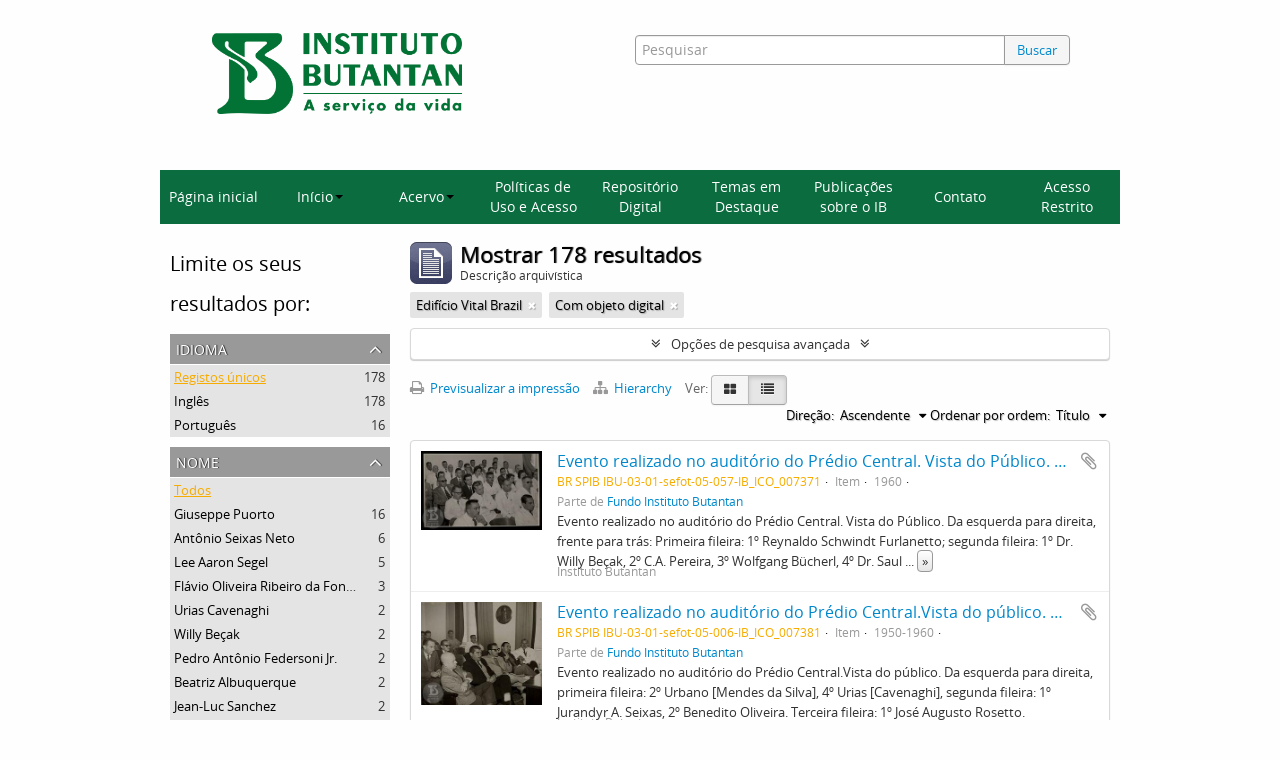

--- FILE ---
content_type: text/html; charset=utf-8
request_url: https://repositorioacervohistorico.butantan.gov.br/index.php/informationobject/browse?subjects=7016&topLod=0&sort=alphabetic&sortDir=asc&onlyMedia=1
body_size: 11745
content:
<!DOCTYPE html>
<html lang="pt" dir="ltr">
  <head>
        <meta http-equiv="Content-Type" content="text/html; charset=utf-8" />
<meta http-equiv="X-Ua-Compatible" content="IE=edge,chrome=1" />
    <meta name="title" content="Acervo histórico Instituto Butantan" />
<meta name="description" content="Access to memory - Open information management toolkit" />
<meta name="viewport" content="initial-scale=1.0, user-scalable=no" />
    <title>Acervo histórico Instituto Butantan</title>
    <link rel="shortcut icon" href="/favicon.ico"/>
    <link href="/plugins/sfDrupalPlugin/vendor/drupal/misc/ui/ui.all.css" media="screen" rel="stylesheet" type="text/css" />
<link media="all" href="/plugins/arButantanPlugin/css/main.css" rel="stylesheet" type="text/css" />
            <script src="/vendor/jquery.js" type="text/javascript"></script>
<script src="/plugins/sfDrupalPlugin/vendor/drupal/misc/drupal.js" type="text/javascript"></script>
<script src="/vendor/yui/yahoo-dom-event/yahoo-dom-event.js" type="text/javascript"></script>
<script src="/vendor/yui/element/element-min.js" type="text/javascript"></script>
<script src="/vendor/yui/button/button-min.js" type="text/javascript"></script>
<script src="/vendor/yui/container/container_core-min.js" type="text/javascript"></script>
<script src="/vendor/yui/menu/menu-min.js" type="text/javascript"></script>
<script src="/vendor/modernizr.js" type="text/javascript"></script>
<script src="/vendor/jquery-ui.js" type="text/javascript"></script>
<script src="/vendor/jquery.ui.resizable.min.js" type="text/javascript"></script>
<script src="/vendor/jquery.expander.js" type="text/javascript"></script>
<script src="/vendor/jquery.masonry.js" type="text/javascript"></script>
<script src="/vendor/jquery.imagesloaded.js" type="text/javascript"></script>
<script src="/vendor/bootstrap/js/bootstrap.js" type="text/javascript"></script>
<script src="/vendor/URI.js" type="text/javascript"></script>
<script src="/vendor/meetselva/attrchange.js" type="text/javascript"></script>
<script src="/js/qubit.js" type="text/javascript"></script>
<script src="/js/treeView.js" type="text/javascript"></script>
<script src="/js/clipboard.js" type="text/javascript"></script>
<script src="/plugins/sfDrupalPlugin/vendor/drupal/misc/jquery.once.js" type="text/javascript"></script>
<script src="/plugins/sfDrupalPlugin/vendor/drupal/misc/ui/ui.datepicker.js" type="text/javascript"></script>
<script src="/vendor/yui/connection/connection-min.js" type="text/javascript"></script>
<script src="/vendor/yui/datasource/datasource-min.js" type="text/javascript"></script>
<script src="/vendor/yui/autocomplete/autocomplete-min.js" type="text/javascript"></script>
<script src="/js/autocomplete.js" type="text/javascript"></script>
<script src="/js/dominion.js" type="text/javascript"></script>
  <script type="text/javascript">
//<![CDATA[
jQuery.extend(Qubit, {"relativeUrlRoot":""});
//]]>
</script>
                              <script>!function(e){var n="https://s.go-mpulse.net/boomerang/";if("False"=="True")e.BOOMR_config=e.BOOMR_config||{},e.BOOMR_config.PageParams=e.BOOMR_config.PageParams||{},e.BOOMR_config.PageParams.pci=!0,n="https://s2.go-mpulse.net/boomerang/";if(window.BOOMR_API_key="7CMXW-V9A4U-7C75C-KTQAW-F75CJ",function(){function e(){if(!o){var e=document.createElement("script");e.id="boomr-scr-as",e.src=window.BOOMR.url,e.async=!0,i.parentNode.appendChild(e),o=!0}}function t(e){o=!0;var n,t,a,r,d=document,O=window;if(window.BOOMR.snippetMethod=e?"if":"i",t=function(e,n){var t=d.createElement("script");t.id=n||"boomr-if-as",t.src=window.BOOMR.url,BOOMR_lstart=(new Date).getTime(),e=e||d.body,e.appendChild(t)},!window.addEventListener&&window.attachEvent&&navigator.userAgent.match(/MSIE [67]\./))return window.BOOMR.snippetMethod="s",void t(i.parentNode,"boomr-async");a=document.createElement("IFRAME"),a.src="about:blank",a.title="",a.role="presentation",a.loading="eager",r=(a.frameElement||a).style,r.width=0,r.height=0,r.border=0,r.display="none",i.parentNode.appendChild(a);try{O=a.contentWindow,d=O.document.open()}catch(_){n=document.domain,a.src="javascript:var d=document.open();d.domain='"+n+"';void(0);",O=a.contentWindow,d=O.document.open()}if(n)d._boomrl=function(){this.domain=n,t()},d.write("<bo"+"dy onload='document._boomrl();'>");else if(O._boomrl=function(){t()},O.addEventListener)O.addEventListener("load",O._boomrl,!1);else if(O.attachEvent)O.attachEvent("onload",O._boomrl);d.close()}function a(e){window.BOOMR_onload=e&&e.timeStamp||(new Date).getTime()}if(!window.BOOMR||!window.BOOMR.version&&!window.BOOMR.snippetExecuted){window.BOOMR=window.BOOMR||{},window.BOOMR.snippetStart=(new Date).getTime(),window.BOOMR.snippetExecuted=!0,window.BOOMR.snippetVersion=12,window.BOOMR.url=n+"7CMXW-V9A4U-7C75C-KTQAW-F75CJ";var i=document.currentScript||document.getElementsByTagName("script")[0],o=!1,r=document.createElement("link");if(r.relList&&"function"==typeof r.relList.supports&&r.relList.supports("preload")&&"as"in r)window.BOOMR.snippetMethod="p",r.href=window.BOOMR.url,r.rel="preload",r.as="script",r.addEventListener("load",e),r.addEventListener("error",function(){t(!0)}),setTimeout(function(){if(!o)t(!0)},3e3),BOOMR_lstart=(new Date).getTime(),i.parentNode.appendChild(r);else t(!1);if(window.addEventListener)window.addEventListener("load",a,!1);else if(window.attachEvent)window.attachEvent("onload",a)}}(),"".length>0)if(e&&"performance"in e&&e.performance&&"function"==typeof e.performance.setResourceTimingBufferSize)e.performance.setResourceTimingBufferSize();!function(){if(BOOMR=e.BOOMR||{},BOOMR.plugins=BOOMR.plugins||{},!BOOMR.plugins.AK){var n=""=="true"?1:0,t="",a="cj3bzoaccueuq2lvuvka-f-b9a56c210-clientnsv4-s.akamaihd.net",i="false"=="true"?2:1,o={"ak.v":"39","ak.cp":"1228221","ak.ai":parseInt("893879",10),"ak.ol":"0","ak.cr":9,"ak.ipv":4,"ak.proto":"h2","ak.rid":"296e680c","ak.r":51990,"ak.a2":n,"ak.m":"dscb","ak.n":"ff","ak.bpcip":"18.118.28.0","ak.cport":36342,"ak.gh":"2.17.209.149","ak.quicv":"","ak.tlsv":"tls1.3","ak.0rtt":"","ak.0rtt.ed":"","ak.csrc":"-","ak.acc":"","ak.t":"1769317716","ak.ak":"hOBiQwZUYzCg5VSAfCLimQ==QwKIfFt+rfNcUThdnF3FEYamNHJpdD4ABoViu7O5DC/8UhGvYuk6pKbMTzYESPtKbOqHf/eEraUN42EkSXSeuK+iTC62G6N2D7rs59lJEs8r+oZzEK8YLR4NP/rSya4uw1tS69H5LRwvGr+SAohsKTf2iOMcdQEKqzTBuraZLuraHOony/rbPA5N/gIEBrItdHEGWCyAkaqkP4sYVEoOwtAGTxnl2TuQDCGg+hbsNlS/cefNTdiLEOrbKxeA8vtsm0N8XNWjC/orCbHB71ygYhIbzEhvLAiXdhNgHKy/il+jFrViB0F3ouErA2fEZGJlne99eJp8WBSWjmC3DDrBUnZcnMeUjfueyi17CXfyTIVUPwh2zlDjpO0EmqLnsQSYqqW1NEwHSpH/8l7G9TShrSNUAPPjiwF4kMuNoZTywB0=","ak.pv":"9","ak.dpoabenc":"","ak.tf":i};if(""!==t)o["ak.ruds"]=t;var r={i:!1,av:function(n){var t="http.initiator";if(n&&(!n[t]||"spa_hard"===n[t]))o["ak.feo"]=void 0!==e.aFeoApplied?1:0,BOOMR.addVar(o)},rv:function(){var e=["ak.bpcip","ak.cport","ak.cr","ak.csrc","ak.gh","ak.ipv","ak.m","ak.n","ak.ol","ak.proto","ak.quicv","ak.tlsv","ak.0rtt","ak.0rtt.ed","ak.r","ak.acc","ak.t","ak.tf"];BOOMR.removeVar(e)}};BOOMR.plugins.AK={akVars:o,akDNSPreFetchDomain:a,init:function(){if(!r.i){var e=BOOMR.subscribe;e("before_beacon",r.av,null,null),e("onbeacon",r.rv,null,null),r.i=!0}return this},is_complete:function(){return!0}}}}()}(window);</script></head>
  <body class="yui-skin-sam informationobject browse">

    
    



<header id="header">
  <div class="container">
    <div class="header-lvl2">
      <div class="row">
        <div id="logo-and-name" class="span6">
            <h1><a rel="home" href="/" title=""><img class="logo" alt="Arquivo do Instituto Butantan" src="/plugins/arButantanPlugin/images/logo-butantan-horiz-rgb.png" /></a></h1>
        </div>
        <div id="header-search" class="span6">
          <div id="search-form-wrapper">

  <form name="barradebusca" onsubmit="escaparConsulta()" action="/index.php/informationobject/browse" data-autocomplete="/index.php/search/autocomplete">

    <input type="hidden" name="topLod" value="0"/>

    <div class="input-append">

              <input type="text" id="queryconsulta" name="query" value="" placeholder="Pesquisar"/>
      
      <div class="btn-group">
     <button type="submit" class="btn" onclick="pressionarBusca()" value="Buscar" style="color: #08c;">Buscar</button> 
      </div>

    </div>

    <div id="search-realm" class="search-popover">

      
        <div>
          <label>
                          <input name="repos" type="radio" value checked="checked" data-placeholder="Pesquisar">
                        Pesquisa global          </label>
        </div>

        
        
      
      <div class="search-realm-advanced">
        <a href="/index.php/informationobject/browse?showAdvanced=1&topLod=0">
          Pesquisa avançada&nbsp;&raquo;
        </a>
      </div>

    </div>

  </form>

<script>

String.prototype.replaceAll = function(search, replacement) {
    var target = this;
    return target.split(search).join(replacement);
};

function escaparConsulta() {
    $valorconsulta = document.barradebusca.query.value;
    //$valorconsulta = $valorconsulta.replace("-","\\-");
    $valorconsulta = $valorconsulta.replaceAll("(","\\(");
    $valorconsulta = $valorconsulta.replaceAll(")","\\)");
    //document.barradebusca.query.value = $valorconsulta.replaceAll("/","\\/");
    return(true);
}

function pressionarBusca(){
    var input = document.getElementById("queryconsulta");
    if (input.value==''){
        window.location.href = "/informationobject/browse?topLod=0$query="
    }else{
        var e = jQuery.Event("keypress");
        e.which = 13;
        e.keyCode = 13;
        input.trigger(e);
    }
}

</script>


</div>
        </div>
      </div>
    </div>
  </div>
<script async src="https://www.googletagmanager.com/gtag/js?id=G-88GYKF9VGP"></script>
<script>
window.dataLayer = window.dataLayer || [];
  function gtag() {
    dataLayer.push(arguments);
  }

  gtag('js', new Date());
  gtag('config', 'G-88GYKF9VGP');

  document.addEventListener('DOMContentLoaded', function () {
    setTimeout(function () {
//  entidade_detentora
      function getEntidadeDetentoraTitle() {
        var fields = document.querySelectorAll('.repository .field');
        var validHeadings = ['Entidade detentora', 'Repository'];
        for (var i = 0; i < fields.length; i++) {
          var field = fields[i];
          var heading = field.querySelector('h3');
          if (heading && validHeadings.includes(heading.textContent.trim())) {
            var link = field.querySelector('a');
            if (link && link.href) {
              return new URL(link.href).pathname.split('/').pop();
            }
          }
        }
        return null;
      }

      function mapSlugToLabel(slug) {
        switch (slug) {
          case 'museu-de-saude-publica-emilio-ribas':
            return 'MUSPER';
          case 'centro-de-memoria-do-instituto-butantan-2':
            return 'Centro de Memória';
          default:
            return slug;
        }
      }

      var href = getEntidadeDetentoraTitle();
      if (href) {
        var label = mapSlugToLabel(href);
        gtag('event', 'entidade_page_view', {
         entidade_detentora: label
        });
      }
// politicas_saude_page_view
      var subjectFields = document.querySelectorAll('.subjectAccessPoints .field h3');
      for (var i = 0; i < subjectFields.length; i++) {
        var validHeadings = ['Pontos de acesso - Assuntos', 'Subject access points'];
if (validHeadings.some(h => subjectFields[i].textContent.trim().includes(h))) {
          var links = subjectFields[i].parentElement.querySelectorAll('a');
          for (var j = 0; j < links.length; j++) {
            if (links[j].textContent.trim() === 'Políticas de Saúde no Estado de São Paulo') {
              gtag('event', 'politicas_saude_page_view', {
                politicas_label: 'Políticas de Saúde no Estado de São Paulo'
              });
              break;
            }
          }
        }
      }
    }, 1500);
  });

</script>
</header>

  <nav class="top-navbar">
      <ul>
        <li onclick="location.href='/'">Página inicial</li>
        <li class="dropdown">
            <a href="#" class="dropdown-toggle" data-toggle="dropdown" role="button" aria-haspopup="true" aria-expanded="false">Início<span class="caret"></span></a>
            <ul class="dropdown-menu">
                <li><a href="/sobre">Sobre a base</a></li>
                <li><a href="/como-pesquisar">Como pesquisar</a></li>
            </ul>
        </li>
        <li class="dropdown">
            <a href="#" class="dropdown-toggle" data-toggle="dropdown" role="button" aria-haspopup="true" aria-expanded="false">Acervo<span class="caret"></span></a>
            <ul class="dropdown-menu">
                <li><a href="/acervos-ib">Acervos do Instituto Butantan</a></li>
                <li><a href="/acervo-arq">Acervo Arquivístico</a></li>
                <li><a href="/instrumentos">Instrumentos de Pesquisa</a></li>
            </ul>
        </li>
        <li onclick="location.href='/politicas-uso-acesso'">Políticas de Uso e Acesso</li>
        <li onclick="location.href='/informationobject/browse?topLod=0$query='">Repositório Digital</li>
        <li onclick="location.href='/destaque'">Temas em Destaque</li>
        <li onclick="location.href='/publicacoes'">Publicações sobre o IB</li>
        <li onclick="location.href='/contato'">Contato</li>
        <li onclick="location.href='/user/login'">Acesso Restrito</li>
      </ul>
  </nav>


    
    <div id="wrapper" class="container" role="main">

      
        
      <div class="row">

        <div class="span3">

          <div id="sidebar">

            
    <section id="facets">

      <div class="visible-phone facets-header">
        <a class="x-btn btn-wide">
          <i class="fa fa-filter"></i>
          Filtros        </a>
      </div>

      <div class="content">

        
        <h2>Limite os seus resultados por:</h2>

        
<section class="facet ">
  <div class="facet-header">
    <h3><a href="#" aria-expanded="">Idioma</a></h3>
  </div>

  <div class="facet-body" id="#facet-languages">
    <ul>

      
      
              
        <li class="active">
          <a title="Registos únicos" href="/index.php/informationobject/browse?subjects=7016&amp;topLod=0&amp;sort=alphabetic&amp;sortDir=asc&amp;onlyMedia=1">Registos únicos<span>, 178 resultados</span></a>          <span class="facet-count" aria-hidden="true">178</span>
        </li>
              
        <li >
          <a title="Inglês" href="/index.php/informationobject/browse?languages=en&amp;subjects=7016&amp;topLod=0&amp;sort=alphabetic&amp;sortDir=asc&amp;onlyMedia=1">Inglês<span>, 178 resultados</span></a>          <span class="facet-count" aria-hidden="true">178</span>
        </li>
              
        <li >
          <a title="Português" href="/index.php/informationobject/browse?languages=pt&amp;subjects=7016&amp;topLod=0&amp;sort=alphabetic&amp;sortDir=asc&amp;onlyMedia=1">Português<span>, 16 resultados</span></a>          <span class="facet-count" aria-hidden="true">16</span>
        </li>
      
    </ul>
  </div>
</section>

        
                          
        
        
<section class="facet ">
  <div class="facet-header">
    <h3><a href="#" aria-expanded="">Nome</a></h3>
  </div>

  <div class="facet-body" id="#facet-names">
    <ul>

      
              <li class="active">
          <a title="Todos" href="/index.php/informationobject/browse?subjects=7016&amp;topLod=0&amp;sort=alphabetic&amp;sortDir=asc&amp;onlyMedia=1">Todos</a>        </li>
      
              
        <li >
          <a title="Giuseppe Puorto" href="/index.php/informationobject/browse?names=10473&amp;subjects=7016&amp;topLod=0&amp;sort=alphabetic&amp;sortDir=asc&amp;onlyMedia=1">Giuseppe Puorto<span>, 16 resultados</span></a>          <span class="facet-count" aria-hidden="true">16</span>
        </li>
              
        <li >
          <a title="Antônio Seixas Neto" href="/index.php/informationobject/browse?names=5381&amp;subjects=7016&amp;topLod=0&amp;sort=alphabetic&amp;sortDir=asc&amp;onlyMedia=1">Antônio Seixas Neto<span>, 6 resultados</span></a>          <span class="facet-count" aria-hidden="true">6</span>
        </li>
              
        <li >
          <a title="Lee Aaron Segel" href="/index.php/informationobject/browse?names=7333&amp;subjects=7016&amp;topLod=0&amp;sort=alphabetic&amp;sortDir=asc&amp;onlyMedia=1">Lee Aaron Segel<span>, 5 resultados</span></a>          <span class="facet-count" aria-hidden="true">5</span>
        </li>
              
        <li >
          <a title="Flávio Oliveira Ribeiro da Fonseca" href="/index.php/informationobject/browse?names=1586&amp;subjects=7016&amp;topLod=0&amp;sort=alphabetic&amp;sortDir=asc&amp;onlyMedia=1">Flávio Oliveira Ribeiro da Fonseca<span>, 3 resultados</span></a>          <span class="facet-count" aria-hidden="true">3</span>
        </li>
              
        <li >
          <a title="Urias Cavenaghi" href="/index.php/informationobject/browse?names=2790&amp;subjects=7016&amp;topLod=0&amp;sort=alphabetic&amp;sortDir=asc&amp;onlyMedia=1">Urias Cavenaghi<span>, 2 resultados</span></a>          <span class="facet-count" aria-hidden="true">2</span>
        </li>
              
        <li >
          <a title="Willy Beçak" href="/index.php/informationobject/browse?names=2900&amp;subjects=7016&amp;topLod=0&amp;sort=alphabetic&amp;sortDir=asc&amp;onlyMedia=1">Willy Beçak<span>, 2 resultados</span></a>          <span class="facet-count" aria-hidden="true">2</span>
        </li>
              
        <li >
          <a title="Pedro Antônio Federsoni Jr." href="/index.php/informationobject/browse?names=8172&amp;subjects=7016&amp;topLod=0&amp;sort=alphabetic&amp;sortDir=asc&amp;onlyMedia=1">Pedro Antônio Federsoni Jr.<span>, 2 resultados</span></a>          <span class="facet-count" aria-hidden="true">2</span>
        </li>
              
        <li >
          <a title="Beatriz Albuquerque" href="/index.php/informationobject/browse?names=40167&amp;subjects=7016&amp;topLod=0&amp;sort=alphabetic&amp;sortDir=asc&amp;onlyMedia=1">Beatriz Albuquerque<span>, 2 resultados</span></a>          <span class="facet-count" aria-hidden="true">2</span>
        </li>
              
        <li >
          <a title="Jean-Luc Sanchez" href="/index.php/informationobject/browse?names=43540&amp;subjects=7016&amp;topLod=0&amp;sort=alphabetic&amp;sortDir=asc&amp;onlyMedia=1">Jean-Luc Sanchez<span>, 2 resultados</span></a>          <span class="facet-count" aria-hidden="true">2</span>
        </li>
              
        <li >
          <a title="José Bernardino Arantes" href="/index.php/informationobject/browse?names=1144&amp;subjects=7016&amp;topLod=0&amp;sort=alphabetic&amp;sortDir=asc&amp;onlyMedia=1">José Bernardino Arantes<span>, 1 resultados</span></a>          <span class="facet-count" aria-hidden="true">1</span>
        </li>
      
    </ul>
  </div>
</section>

        
        
<section class="facet open">
  <div class="facet-header">
    <h3><a href="#" aria-expanded="1">Assunto</a></h3>
  </div>

  <div class="facet-body" id="#facet-subjects">
    <ul>

      
              <li >
          <a title="Todos" href="/index.php/informationobject/browse?topLod=0&amp;sort=alphabetic&amp;sortDir=asc&amp;onlyMedia=1">Todos</a>        </li>
      
              
        <li class="active">
          <a title="Edifício Vital Brazil" href="/index.php/informationobject/browse?subjects=7016&amp;topLod=0&amp;sort=alphabetic&amp;sortDir=asc&amp;onlyMedia=1">Edifício Vital Brazil<span>, 178 resultados</span></a>          <span class="facet-count" aria-hidden="true">178</span>
        </li>
              
        <li >
          <a title="Prédio Central" href="/index.php/informationobject/browse?subjects=7015&amp;topLod=0&amp;sort=alphabetic&amp;sortDir=asc&amp;onlyMedia=1">Prédio Central<span>, 167 resultados</span></a>          <span class="facet-count" aria-hidden="true">167</span>
        </li>
              
        <li >
          <a title="Seção de Fotografia" href="/index.php/informationobject/browse?subjects=1568&amp;topLod=0&amp;sort=alphabetic&amp;sortDir=asc&amp;onlyMedia=1">Seção de Fotografia<span>, 8 resultados</span></a>          <span class="facet-count" aria-hidden="true">8</span>
        </li>
              
        <li >
          <a title="Prédio Novo" href="/index.php/informationobject/browse?subjects=1910&amp;topLod=0&amp;sort=alphabetic&amp;sortDir=asc&amp;onlyMedia=1">Prédio Novo<span>, 5 resultados</span></a>          <span class="facet-count" aria-hidden="true">5</span>
        </li>
              
        <li >
          <a title="Biblioteca" href="/index.php/informationobject/browse?subjects=923&amp;topLod=0&amp;sort=alphabetic&amp;sortDir=asc&amp;onlyMedia=1">Biblioteca<span>, 4 resultados</span></a>          <span class="facet-count" aria-hidden="true">4</span>
        </li>
              
        <li >
          <a title="Museu Biológico" href="/index.php/informationobject/browse?subjects=5285&amp;topLod=0&amp;sort=alphabetic&amp;sortDir=asc&amp;onlyMedia=1">Museu Biológico<span>, 3 resultados</span></a>          <span class="facet-count" aria-hidden="true">3</span>
        </li>
              
        <li >
          <a title="Laboratório de Farmacologia" href="/index.php/informationobject/browse?subjects=2725&amp;topLod=0&amp;sort=alphabetic&amp;sortDir=asc&amp;onlyMedia=1">Laboratório de Farmacologia<span>, 2 resultados</span></a>          <span class="facet-count" aria-hidden="true">2</span>
        </li>
              
        <li >
          <a title="Laboratório Central" href="/index.php/informationobject/browse?subjects=7044&amp;topLod=0&amp;sort=alphabetic&amp;sortDir=asc&amp;onlyMedia=1">Laboratório Central<span>, 2 resultados</span></a>          <span class="facet-count" aria-hidden="true">2</span>
        </li>
              
        <li >
          <a title="Cocheira" href="/index.php/informationobject/browse?subjects=45689&amp;topLod=0&amp;sort=alphabetic&amp;sortDir=asc&amp;onlyMedia=1">Cocheira<span>, 2 resultados</span></a>          <span class="facet-count" aria-hidden="true">2</span>
        </li>
              
        <li >
          <a title="" href="/index.php/informationobject/browse?subjects=967&amp;topLod=0&amp;sort=alphabetic&amp;sortDir=asc&amp;onlyMedia=1"><span>, 1 resultados</span></a>          <span class="facet-count" aria-hidden="true">1</span>
        </li>
      
    </ul>
  </div>
</section>

        
        
        
      </div>

    </section>

  
          </div>

        </div>

        <div class="span9">

          <div id="main-column">

              
  <div class="multiline-header">
    <img alt="" src="/images/icons-large/icon-archival.png" />    <h1 aria-describedby="results-label">
              Mostrar 178 resultados          </h1>
    <span class="sub" id="results-label">Descrição arquivística</span>
  </div>

            
  <section class="header-options">

    
                  <span class="search-filter">
      Edifício Vital Brazil    <a href="/index.php/informationobject/browse?topLod=0&sort=alphabetic&sortDir=asc&onlyMedia=1" class="remove-filter"><i class="fa fa-times"></i></a>
</span>
        <span class="search-filter">
      Com objeto digital    <a href="/index.php/informationobject/browse?subjects=7016&topLod=0&sort=alphabetic&sortDir=asc" class="remove-filter"><i class="fa fa-times"></i></a>
</span>
        
  </section>


            
  <section class="advanced-search-section">

  <a href="#" class="advanced-search-toggle " aria-expanded="false">Opções de pesquisa avançada</a>

  <div class="advanced-search animateNicely" style="display: none;">

    <form name="advanced-search-form" method="get" action="/index.php/informationobject/browse">
              <input type="hidden" name="subjects" value="7016"/>
              <input type="hidden" name="sort" value="alphabetic"/>
      
      <p>Procurar resultados com:</p>

      <div class="criteria">

        
          
        
        
        <div class="criterion">

          <select class="boolean" name="so0">
            <option value="and">e</option>
            <option value="or">ou</option>
            <option value="not">não</option>
          </select>

          <input class="query" type="text" placeholder="Pesquisar" name="sq0"/>

          <span>em</span>

          <select class="field" name="sf0">
            <option value="">Qualquer campo</option>
            <option value="title">Título</option>
                          <option value="archivalHistory">História do arquivo</option>
                        <option value="scopeAndContent">Âmbito e conteúdo</option>
            <option value="extentAndMedium">Dimensão e suporte</option>
            <option value="subject">Pontos de acesso - Assuntos</option>
            <option value="name">Pontos de acesso - Nomes</option>
            <option value="place">Pontos de acesso - Locais</option>
            <option value="genre">Pontos de acesso de género</option>
            <option value="identifier">Identificador</option>
            <option value="referenceCode">Código de referência</option>
            <option value="digitalObjectTranscript">Texto do objeto digital</option>
            <option value="findingAidTranscript">Texto do instrumento de pesquisa</option>
            <option value="creator">Produtor</option>
            <option value="allExceptFindingAidTranscript">Qualquer campo, exceto encontrar texto de ajuda</option>
          </select>

          <a href="#" class="delete-criterion"><i class="fa fa-times"></i></a>

        </div>

        <div class="add-new-criteria">
          <div class="btn-group">
            <a class="btn dropdown-toggle" data-toggle="dropdown" href="#">
              Adicionar novo critério<span class="caret"></span>
            </a>
            <ul class="dropdown-menu">
              <li><a href="#" id="add-criterion-and">E</a></li>
              <li><a href="#" id="add-criterion-or">Ou</a></li>
              <li><a href="#" id="add-criterion-not">Não</a></li>
            </ul>
          </div>
        </div>

      </div>

      <p>Limitar resultados:</p>

      <div class="criteria">

                  <div class="filter-row">
            <div class="filter">
              <div class="form-item form-item-repos">
  <label for="repos">Entidade detentora</label>
  <select name="repos" id="repos">
<option value="" selected="selected"></option>
<option value="4500">Centro de Memória do Instituto Butantan</option>
<option value="62129">Museu de Saúde Pública Emílio Ribas</option>
<option value="102578">Museu de Saúde Pública Emílio Ribas</option>
</select>
  
</div>
            </div>
          </div>
        
        <div class="filter-row">
          <div class="filter">
            <label for="collection">Descrição de nível superior</label>            <select name="collection" class="form-autocomplete" id="collection">

</select>            <input class="list" type="hidden" value="/index.php/informationobject/autocomplete?parent=1&filterDrafts=1"/>
          </div>
        </div>

      </div>

      <p>Filtrar os resultados por:</p>

      <div class="criteria">

        <div class="filter-row triple">

          <div class="filter-left">
            <div class="form-item form-item-levels">
  <label for="levels">Nível de descrição</label>
  <select name="levels" id="levels">
<option value="" selected="selected"></option>
<option value="231">Arquivo</option>
<option value="66306">Coleção</option>
<option value="236">Documento</option>
<option value="472">Dossiê</option>
<option value="455">Fundo</option>
<option value="4506">grupo</option>
<option value="65573">Grupo</option>
<option value="237">Item</option>
<option value="4510">item documental</option>
<option value="294">Parte</option>
<option value="559">parte de item</option>
<option value="429">Record group</option>
<option value="460">Seção</option>
<option value="468">Série</option>
<option value="232">Subarquivo</option>
<option value="464">Subseção</option>
<option value="550">Subsérie</option>
</select>
  
</div>
          </div>

          <div class="filter-center">
            <div class="form-item form-item-onlyMedia">
  <label for="onlyMedia">Objeto digital disponível</label>
  <select name="onlyMedia" id="onlyMedia">
<option value=""></option>
<option value="1" selected="selected">Sim</option>
<option value="0">Não</option>
</select>
  
</div>
          </div>

          <div class="filter-right">
            <div class="form-item form-item-findingAidStatus">
  <label for="findingAidStatus">Instrumento de descrição documental</label>
  <select name="findingAidStatus" id="findingAidStatus">
<option value="" selected="selected"></option>
<option value="yes">Sim</option>
<option value="no">Não</option>
<option value="generated">Gerado</option>
<option value="uploaded">Transferido</option>
</select>
  
</div>
          </div>

        </div>

                
                  <div class="filter-row">

                          <div class="filter-left">
                <div class="form-item form-item-copyrightStatus">
  <label for="copyrightStatus">Estado dos direitos de autor</label>
  <select name="copyrightStatus" id="copyrightStatus">
<option value="" selected="selected"></option>
<option value="347">Desconhecido</option>
<option value="346">Domínio público</option>
<option value="345">Protegido por copyright</option>
</select>
  
</div>
              </div>
            
                          <div class="filter-right">
                <div class="form-item form-item-materialType">
  <label for="materialType">Designação geral do material</label>
  <select name="materialType" id="materialType">
<option value="" selected="selected"></option>
<option value="271">Desenho arquitetónico</option>
<option value="279">Desenho técnico</option>
<option value="277">Documento filatélico</option>
<option value="278">Documento sonoro</option>
<option value="280">Documento textual</option>
<option value="274">Imagens em movimento</option>
<option value="272">Material cartográfico</option>
<option value="273">Material gráfico</option>
<option value="275">Múltiplos suportes</option>
<option value="276">Objeto</option>
</select>
  
</div>
              </div>
            
          </div>
        
        <div class="filter-row">

          <div class="lod-filter">
            <label>
              <input type="radio" name="topLod" value="1" >
              Descrições de nível superior            </label>
            <label>
              <input type="radio" name="topLod" value="0" checked>
              Todas as descrições            </label>
          </div>

        </div>

      </div>

      <p>Filtrar por intervalo de datas:</p>

      <div class="criteria">

        <div class="filter-row">

          <div class="start-date">
            <div class="form-item form-item-startDate">
  <label for="startDate">Início</label>
  <input placeholder="YYYY-MM-DD" type="text" name="startDate" id="startDate" />
  
</div>
          </div>

          <div class="end-date">
            <div class="form-item form-item-endDate">
  <label for="endDate">Fim</label>
  <input placeholder="YYYY-MM-DD" type="text" name="endDate" id="endDate" />
  
</div>
          </div>

          <div class="date-type">
            <label>
              <input type="radio" name="rangeType" value="inclusive" checked>
              Sobreposição            </label>
            <label>
              <input type="radio" name="rangeType" value="exact" >
              Exato            </label>
          </div>

          <a href="#" class="date-range-help-icon" aria-expanded="false"><i class="fa fa-question-circle"></i></a>

        </div>

        <div class="alert alert-info date-range-help animateNicely">
          Use estas opções para especificar como o intervalo de datas retorna resultados. "Exato" significa que as datas de início e fim das descrições devolvidas devem cair inteiramente dentro do intervalo de datas introduzido. "Sobreposição" significa que qualquer descrição, cuja data de início ou fim tocar ou sobrepor o intervalo de datas-alvo, será devolvida.        </div>

      </div>

      <section class="actions">
        <input type="submit" class="c-btn c-btn-submit" value="Pesquisar"/>
        <input type="button" class="reset c-btn c-btn-delete" value="Redefinir"/>
      </section>

    </form>

  </div>

</section>

  
    <section class="browse-options">
      <a  href="/index.php/informationobject/browse?subjects=7016&topLod=0&sort=alphabetic&sortDir=asc&onlyMedia=1&media=print">
  <i class="fa fa-print"></i>
  Previsualizar a impressão</a>

              <a href="/index.php/browse/hierarchy">
          <i class="fa fa-sitemap"></i>
          Hierarchy
        </a>
      
      
      <span>
        <span class="view-header-label">Ver:</span>

<div class="btn-group">
  <a class="btn fa fa-th-large " href="/index.php/informationobject/browse?view=card&amp;subjects=7016&amp;topLod=0&amp;sort=alphabetic&amp;sortDir=asc&amp;onlyMedia=1" title=" "> </a>
  <a class="btn fa fa-list active" href="/index.php/informationobject/browse?view=table&amp;subjects=7016&amp;topLod=0&amp;sort=alphabetic&amp;sortDir=asc&amp;onlyMedia=1" title=" "> </a></div>
      </span>

      <div class="pickers">
        <div id="sort-header">
  <div class="sort-options">

    <label>Ordenar por ordem:</label>

    <div class="dropdown">

      <div class="dropdown-selected">
                                  <span>Título</span>
                  
      </div>

      <ul class="dropdown-options">

        <span class="pointer"></span>

                  <li>
                        <a href="/index.php/informationobject/browse?sort=lastUpdated&subjects=7016&topLod=0&sortDir=asc&onlyMedia=1" data-order="lastUpdated">
              <span>Data modificada</span>
            </a>
          </li>
                  <li>
                        <a href="/index.php/informationobject/browse?sort=relevance&subjects=7016&topLod=0&sortDir=asc&onlyMedia=1" data-order="relevance">
              <span>Relevância</span>
            </a>
          </li>
                  <li>
                        <a href="/index.php/informationobject/browse?sort=identifier&subjects=7016&topLod=0&sortDir=asc&onlyMedia=1" data-order="identifier">
              <span>Identificador</span>
            </a>
          </li>
                  <li>
                        <a href="/index.php/informationobject/browse?sort=referenceCode&subjects=7016&topLod=0&sortDir=asc&onlyMedia=1" data-order="referenceCode">
              <span>Código de referência</span>
            </a>
          </li>
                  <li>
                        <a href="/index.php/informationobject/browse?sort=startDate&subjects=7016&topLod=0&sortDir=asc&onlyMedia=1" data-order="startDate">
              <span>Data de início</span>
            </a>
          </li>
                  <li>
                        <a href="/index.php/informationobject/browse?sort=endDate&subjects=7016&topLod=0&sortDir=asc&onlyMedia=1" data-order="endDate">
              <span>Data fim</span>
            </a>
          </li>
              </ul>
    </div>
  </div>
</div>

<div id="sort-header">
  <div class="sort-options">

    <label>Direção:</label>

    <div class="dropdown">

      <div class="dropdown-selected">
                                  <span>Ascendente</span>
                  
      </div>

      <ul class="dropdown-options">

        <span class="pointer"></span>

                  <li>
                        <a href="/index.php/informationobject/browse?sortDir=desc&subjects=7016&topLod=0&sort=alphabetic&onlyMedia=1" data-order="desc">
              <span>Descending</span>
            </a>
          </li>
              </ul>
    </div>
  </div>
</div>
      </div>
    </section>

    <div id="content" class="browse-content">
      
                    
  <article class="search-result has-preview">

      <div class="search-result-preview">
      <a href="/index.php/[base64]">
        <div class="preview-container">
                      <img alt="Evento realizado no auditório do Prédio Central. Vista do Público. Da esquerda para direita, fren..." src="/uploads/r/centro-de-memoria-do-instituto-butantan-2/7/a/f/7afa890c7f27a6e6b340b5f7356ac40f32b586893a9eb433f225fedf03df08cf/IB_ICO_007371_142.jpg" />                  </div>
      </a>
    </div>
  
  <div class="search-result-description">

    <p class="title"><a href="/index.php/[base64]" title="Evento realizado no auditório do Prédio Central. Vista do Público. Da esquerda para direita, frente para trás: Primeira fileira: 1º Reynaldo Schwindt Furlanetto; segunda fileira: 1º Dr. Willy Beçak, 2º C.A. Pereira, 3º Wolfgang Bücherl, 4º Dr. Saul Schenberg; Terceira fileira: 4º [Francisca Augusta Pereira Lima], 5º [Mina Fichman], 6º [Alba Lavras]; quarta fileira: 1º [Urias Cavenaghi], 2º [A.C.M. Nina], 4º Iara Queiroga; quinta fileira: 2º Dr. Flávio Ribeiro da Fosneca; 5º Lizvaldo Fitti, 6º H. Rzeppa; sexta fileira: 1º Paulo Araujo, 2º [Brumer], 4º [José Augusto Rosetto], 5º Feres Saliba.">Evento realizado no auditório do Prédio Central. Vista do Público. Da esquerda para direita, frente para trás: Primeira fileira: 1º Reynaldo Schwindt Furlanetto; segunda fileira: 1º Dr. Willy Beçak, 2º C.A. Pereira, 3º Wolfgang Bücherl, 4º Dr. Saul Schenberg; Terceira fileira: 4º [Francisca Augusta Pereira Lima], 5º [Mina Fichman], 6º [Alba Lavras]; quarta fileira: 1º [Urias Cavenaghi], 2º [A.C.M. Nina], 4º Iara Queiroga; quinta fileira: 2º Dr. Flávio Ribeiro da Fosneca; 5º Lizvaldo Fitti, 6º H. Rzeppa; sexta fileira: 1º Paulo Araujo, 2º [Brumer], 4º [José Augusto Rosetto], 5º Feres Saliba.</a></p>

    <button class="clipboard"
  data-clipboard-url="/index.php/user/clipboardToggleSlug"
  data-clipboard-slug="[base64]"
  data-toggle="tooltip"  data-title="Adicionar à área de transferência"
  data-alt-title="Eliminar da área de transferência">
  Adicionar à área de transferência</button>

    <ul class="result-details">

                <li class="reference-code">BR SPIB IBU-03-01-sefot-05-057-IB_ICO_007371</li>
      
              <li class="level-description">Item</li>
      
                                <li class="dates">1960</li>
              
                    <p>Parte de <a href="/index.php/fundo-instituto-butantan" title="Fundo Instituto Butantan">Fundo Instituto Butantan</a></p>
          </ul>

          <div class="scope-and-content"><p>Evento realizado no auditório do Prédio Central. Vista do Público. Da esquerda para direita, frente para trás: Primeira fileira: 1º Reynaldo Schwindt Furlanetto; segunda fileira: 1º Dr. Willy Beçak, 2º C.A. Pereira, 3º Wolfgang Bücherl, 4º Dr. Saul Schenberg; Terceira fileira: 4º [Francisca Augusta Pereira Lima], 5º [Mina Fichman], 6º [Alba Lavras]; quarta fileira: 1º [Urias Cavenaghi], 2º [A.C.M. Nina], 4º Iara Queiroga; quinta fileira: 2º Dr. Flávio Ribeiro da Fosneca; 5º Lizvaldo Fitti, 6º H. Rzeppa; sexta fileira: 1º Paulo Araujo, 2º [Brumer], 4º [José Augusto Rosetto], 5º Feres Saliba.</p></div>
    
          <p class="creation-details">Instituto Butantan</p>
    
  </div>

</article>
      
  <article class="search-result has-preview">

      <div class="search-result-preview">
      <a href="/index.php/[base64]">
        <div class="preview-container">
                      <img alt="Evento realizado no auditório do Prédio Central.Vista do público. Da esquerda para direita, prime..." src="/uploads/r/centro-de-memoria-do-instituto-butantan-2/8/a/e/8ae3e3335752c472e126a5ce7c5c0271486d979d5a365507f3349419c16fe07f/IB_ICO_007381_142.jpg" />                  </div>
      </a>
    </div>
  
  <div class="search-result-description">

    <p class="title"><a href="/index.php/[base64]" title="Evento realizado no auditório do Prédio Central.Vista do público. Da esquerda para direita, primeira fileira: 2º Urbano [Mendes da Silva], 4º Urias [Cavenaghi], segunda fileira: 1º Jurandyr A. Seixas, 2º Benedito Oliveira. Terceira fileira: 1º José Augusto Rosetto.">Evento realizado no auditório do Prédio Central.Vista do público. Da esquerda para direita, primeira fileira: 2º Urbano [Mendes da Silva], 4º Urias [Cavenaghi], segunda fileira: 1º Jurandyr A. Seixas, 2º Benedito Oliveira. Terceira fileira: 1º José Augusto Rosetto.</a></p>

    <button class="clipboard"
  data-clipboard-url="/index.php/user/clipboardToggleSlug"
  data-clipboard-slug="[base64]"
  data-toggle="tooltip"  data-title="Adicionar à área de transferência"
  data-alt-title="Eliminar da área de transferência">
  Adicionar à área de transferência</button>

    <ul class="result-details">

                <li class="reference-code">BR SPIB IBU-03-01-sefot-05-006-IB_ICO_007381</li>
      
              <li class="level-description">Item</li>
      
                                <li class="dates">1950-1960</li>
              
                    <p>Parte de <a href="/index.php/fundo-instituto-butantan" title="Fundo Instituto Butantan">Fundo Instituto Butantan</a></p>
          </ul>

          <div class="scope-and-content"><p>Evento realizado no auditório do Prédio Central.Vista do público. Da esquerda para direita, primeira fileira: 2º Urbano [Mendes da Silva], 4º Urias [Cavenaghi], segunda fileira: 1º Jurandyr A. Seixas, 2º Benedito Oliveira. Terceira fileira: 1º José Augusto Rosetto.</p></div>
    
          <p class="creation-details">Instituto Butantan</p>
    
  </div>

</article>
      
  <article class="search-result has-preview">

      <div class="search-result-preview">
      <a href="/index.php/oscar-rodrigues-alves-secretaria-do-interior-estado-de-sao-paulo-inauguracao-do-predio-central">
        <div class="preview-container">
                      <img alt="Oscar Rodrigues Alves. Secretaria do Interior. Estado de São Paulo. Vista do Prédio Central." src="/uploads/r/centro-de-memoria-do-instituto-butantan-2/5/8/6/5868d032cb5fb02982e7328f03fd7f23fde7aa14d359dbced9813e9a35dc996f/IB_ICO_011472_142.jpg" />                  </div>
      </a>
    </div>
  
  <div class="search-result-description">

    <p class="title"><a href="/index.php/oscar-rodrigues-alves-secretaria-do-interior-estado-de-sao-paulo-inauguracao-do-predio-central" title="Oscar Rodrigues Alves. Secretaria do Interior. Estado de São Paulo. Vista do Prédio Central.">Oscar Rodrigues Alves. Secretaria do Interior. Estado de São Paulo. Vista do Prédio Central.</a></p>

    <button class="clipboard"
  data-clipboard-url="/index.php/user/clipboardToggleSlug"
  data-clipboard-slug="oscar-rodrigues-alves-secretaria-do-interior-estado-de-sao-paulo-inauguracao-do-predio-central"
  data-toggle="tooltip"  data-title="Adicionar à área de transferência"
  data-alt-title="Eliminar da área de transferência">
  Adicionar à área de transferência</button>

    <ul class="result-details">

                <li class="reference-code">BR SPIB IBU-03-01-sefot-16-011-IB_ICO_011472</li>
      
              <li class="level-description">Item</li>
      
                                <li class="dates">1912-06 - 1914-04-04</li>
              
                    <p>Parte de <a href="/index.php/fundo-instituto-butantan" title="Fundo Instituto Butantan">Fundo Instituto Butantan</a></p>
          </ul>

          <div class="scope-and-content"><p>Oscar Rodrigues Alves. Secretaria do Interior. Estado de São Paulo. Vista do Prédio Central.</p></div>
    
    
  </div>

</article>
      
  <article class="search-result has-preview">

      <div class="search-result-preview">
      <a href="/index.php/instituto-butantan-3-fachada-do-instituto-com-ofidiario-das-venenosas">
        <div class="preview-container">
                      <img alt="Instituto Butantan 3. Fachada do Instituto com ofidiario das venenosas." src="/uploads/r/centro-de-memoria-do-instituto-butantan-2/a/5/2/a52500ba1456baadd6679085a449d3e27c7b86dae8935d93d62ceaae9db2729c/IB_ICO_010865_142.jpg" />                  </div>
      </a>
    </div>
  
  <div class="search-result-description">

    <p class="title"><a href="/index.php/instituto-butantan-3-fachada-do-instituto-com-ofidiario-das-venenosas" title="Instituto Butantan 3. Fachada do Instituto com ofidiario das venenosas.">Instituto Butantan 3. Fachada do Instituto com ofidiario das venenosas.</a></p>

    <button class="clipboard"
  data-clipboard-url="/index.php/user/clipboardToggleSlug"
  data-clipboard-slug="instituto-butantan-3-fachada-do-instituto-com-ofidiario-das-venenosas"
  data-toggle="tooltip"  data-title="Adicionar à área de transferência"
  data-alt-title="Eliminar da área de transferência">
  Adicionar à área de transferência</button>

    <ul class="result-details">

                <li class="reference-code">BR SPIB IBU-03-01-sefot-16-006-IB_ICO_010865</li>
      
              <li class="level-description">Item</li>
      
                                <li class="dates">1910 - 1919</li>
              
                    <p>Parte de <a href="/index.php/fundo-instituto-butantan" title="Fundo Instituto Butantan">Fundo Instituto Butantan</a></p>
          </ul>

          <div class="scope-and-content"><p>Instituto Butantan 3. &quot;Fachada do Instituto, Prédio Central/Edifício Vital Brazil e o serpentário&quot;</p></div>
    
    
  </div>

</article>
      
  <article class="search-result has-preview">

      <div class="search-result-preview">
      <a href="/index.php/ladrilhos-do-saguao-de-entrada-do-predio-central-4">
        <div class="preview-container">
                      <img alt="Ladrilhos do saguão de  entrada do Prédio Central" src="/uploads/r/centro-de-memoria-do-instituto-butantan-2/8/5/7/8573b08ab176e2b32829a694479b7e0bd802fe8973653f3c09d6fecdb855ba43/IB_ICO_008498_142.jpg" />                  </div>
      </a>
    </div>
  
  <div class="search-result-description">

    <p class="title"><a href="/index.php/ladrilhos-do-saguao-de-entrada-do-predio-central-4" title="Ladrilhos do saguão de  entrada do Prédio Central">Ladrilhos do saguão de  entrada do Prédio Central</a></p>

    <button class="clipboard"
  data-clipboard-url="/index.php/user/clipboardToggleSlug"
  data-clipboard-slug="ladrilhos-do-saguao-de-entrada-do-predio-central-4"
  data-toggle="tooltip"  data-title="Adicionar à área de transferência"
  data-alt-title="Eliminar da área de transferência">
  Adicionar à área de transferência</button>

    <ul class="result-details">

                <li class="reference-code">BR SPIB IBU-03-01-sefot-09-014-IB_ICO_008498</li>
      
              <li class="level-description">Item</li>
      
                                <li class="dates">1988</li>
              
                    <p>Parte de <a href="/index.php/fundo-instituto-butantan" title="Fundo Instituto Butantan">Fundo Instituto Butantan</a></p>
          </ul>

          <div class="scope-and-content"><p>Ladrilhos do saguão de  entrada do Prédio Central</p></div>
    
    
  </div>

</article>
      
  <article class="search-result has-preview">

      <div class="search-result-preview">
      <a href="/index.php/reforma-na-cobertura-da-ala-posterior-do-predio-central-substituicao-de-forros-e-telhas-originais-vista-externa-do-edificio-6">
        <div class="preview-container">
                      <img alt="Reforma na cobertura da ala posterior do Prédio Central substituição de forros e telhas originais..." src="/uploads/r/centro-de-memoria-do-instituto-butantan-2/0/a/4/0a4882c2dab8f26c560733b3bda362012f3c75edc330904195c23a7321e8cf71/IB_ICO_008509_142.jpg" />                  </div>
      </a>
    </div>
  
  <div class="search-result-description">

    <p class="title"><a href="/index.php/reforma-na-cobertura-da-ala-posterior-do-predio-central-substituicao-de-forros-e-telhas-originais-vista-externa-do-edificio-6" title="Reforma na cobertura da ala posterior do Prédio Central substituição de forros e telhas originais, vista externa do edifício.">Reforma na cobertura da ala posterior do Prédio Central substituição de forros e telhas originais, vista externa do edifício.</a></p>

    <button class="clipboard"
  data-clipboard-url="/index.php/user/clipboardToggleSlug"
  data-clipboard-slug="reforma-na-cobertura-da-ala-posterior-do-predio-central-substituicao-de-forros-e-telhas-originais-vista-externa-do-edificio-6"
  data-toggle="tooltip"  data-title="Adicionar à área de transferência"
  data-alt-title="Eliminar da área de transferência">
  Adicionar à área de transferência</button>

    <ul class="result-details">

                <li class="reference-code">BR SPIB IBU-03-01-sefot-09-015-IB_ICO_008509</li>
      
              <li class="level-description">Item</li>
      
                                <li class="dates">1985-01</li>
              
                    <p>Parte de <a href="/index.php/fundo-instituto-butantan" title="Fundo Instituto Butantan">Fundo Instituto Butantan</a></p>
          </ul>

          <div class="scope-and-content"><p>Reforma na cobertura da ala posterior do Prédio Central substituição de forros e telhas originais, vista externa do edifício.</p></div>
    
    
  </div>

</article>
      
  <article class="search-result has-preview">

      <div class="search-result-preview">
      <a href="/index.php/reforma-na-cobertura-da-ala-posterior-do-predio-central-substituicao-de-forros-e-telhas-originais-vista-externa-do-edificio-7">
        <div class="preview-container">
                      <img alt="Reforma na cobertura da ala posterior do Prédio Central substituição de forros e telhas originais..." src="/uploads/r/centro-de-memoria-do-instituto-butantan-2/2/6/9/269c9dee2edc777ec7504cddb0d42eb4250be5dd2a76fda48c7212c06c96047d/IB_ICO_008510_142.jpg" />                  </div>
      </a>
    </div>
  
  <div class="search-result-description">

    <p class="title"><a href="/index.php/reforma-na-cobertura-da-ala-posterior-do-predio-central-substituicao-de-forros-e-telhas-originais-vista-externa-do-edificio-7" title="Reforma na cobertura da ala posterior do Prédio Central substituição de forros e telhas originais, vista externa do edifício.">Reforma na cobertura da ala posterior do Prédio Central substituição de forros e telhas originais, vista externa do edifício.</a></p>

    <button class="clipboard"
  data-clipboard-url="/index.php/user/clipboardToggleSlug"
  data-clipboard-slug="reforma-na-cobertura-da-ala-posterior-do-predio-central-substituicao-de-forros-e-telhas-originais-vista-externa-do-edificio-7"
  data-toggle="tooltip"  data-title="Adicionar à área de transferência"
  data-alt-title="Eliminar da área de transferência">
  Adicionar à área de transferência</button>

    <ul class="result-details">

                <li class="reference-code">BR SPIB IBU-03-01-sefot-09-015-IB_ICO_008510</li>
      
              <li class="level-description">Item</li>
      
                                <li class="dates">1985-01</li>
              
                    <p>Parte de <a href="/index.php/fundo-instituto-butantan" title="Fundo Instituto Butantan">Fundo Instituto Butantan</a></p>
          </ul>

          <div class="scope-and-content"><p>Reforma na cobertura da ala posterior do Prédio Central substituição de forros e telhas originais, vista externa do edifício.</p></div>
    
    
  </div>

</article>
      
  <article class="search-result has-preview">

      <div class="search-result-preview">
      <a href="/index.php/reforma-na-cobertura-da-ala-posterior-do-predio-central-substituicao-de-forros-e-telhas-originais-vista-externa-do-edificio-9">
        <div class="preview-container">
                      <img alt="Reforma na cobertura da ala posterior do Prédio Central substituição de forros e telhas originais..." src="/uploads/r/centro-de-memoria-do-instituto-butantan-2/d/c/8/dc8b400d8a939a90f8b1a8c88cc2e5eff523049d628c3907f86c6bc92c090041/IB_ICO_008512_142.jpg" />                  </div>
      </a>
    </div>
  
  <div class="search-result-description">

    <p class="title"><a href="/index.php/reforma-na-cobertura-da-ala-posterior-do-predio-central-substituicao-de-forros-e-telhas-originais-vista-externa-do-edificio-9" title="Reforma na cobertura da ala posterior do Prédio Central substituição de forros e telhas originais, vista externa do edifício.">Reforma na cobertura da ala posterior do Prédio Central substituição de forros e telhas originais, vista externa do edifício.</a></p>

    <button class="clipboard"
  data-clipboard-url="/index.php/user/clipboardToggleSlug"
  data-clipboard-slug="reforma-na-cobertura-da-ala-posterior-do-predio-central-substituicao-de-forros-e-telhas-originais-vista-externa-do-edificio-9"
  data-toggle="tooltip"  data-title="Adicionar à área de transferência"
  data-alt-title="Eliminar da área de transferência">
  Adicionar à área de transferência</button>

    <ul class="result-details">

                <li class="reference-code">BR SPIB IBU-03-01-sefot-09-015-IB_ICO_008512</li>
      
              <li class="level-description">Item</li>
      
                                <li class="dates">1985-01</li>
              
                    <p>Parte de <a href="/index.php/fundo-instituto-butantan" title="Fundo Instituto Butantan">Fundo Instituto Butantan</a></p>
          </ul>

          <div class="scope-and-content"><p>Reforma na cobertura da ala posterior do Prédio Central substituição de forros e telhas originais, vista externa do edifício.</p></div>
    
    
  </div>

</article>
      
  <article class="search-result has-preview">

      <div class="search-result-preview">
      <a href="/index.php/reforma-na-cobertura-da-ala-posterior-do-predio-central-substituicao-de-forros-e-telhas-originais-vista-externa-do-edificio-10">
        <div class="preview-container">
                      <img alt="Reforma na cobertura da ala posterior do Prédio Central substituição de forros e telhas originais..." src="/uploads/r/centro-de-memoria-do-instituto-butantan-2/2/f/e/2fe194597b2e32903f3f9f23bca5ac02fca1aad10cd684cf4c0cc1e6a5be065d/IB_ICO_008513_142.jpg" />                  </div>
      </a>
    </div>
  
  <div class="search-result-description">

    <p class="title"><a href="/index.php/reforma-na-cobertura-da-ala-posterior-do-predio-central-substituicao-de-forros-e-telhas-originais-vista-externa-do-edificio-10" title="Reforma na cobertura da ala posterior do Prédio Central substituição de forros e telhas originais, vista externa do edifício.">Reforma na cobertura da ala posterior do Prédio Central substituição de forros e telhas originais, vista externa do edifício.</a></p>

    <button class="clipboard"
  data-clipboard-url="/index.php/user/clipboardToggleSlug"
  data-clipboard-slug="reforma-na-cobertura-da-ala-posterior-do-predio-central-substituicao-de-forros-e-telhas-originais-vista-externa-do-edificio-10"
  data-toggle="tooltip"  data-title="Adicionar à área de transferência"
  data-alt-title="Eliminar da área de transferência">
  Adicionar à área de transferência</button>

    <ul class="result-details">

                <li class="reference-code">BR SPIB IBU-03-01-sefot-09-015-IB_ICO_008513</li>
      
              <li class="level-description">Item</li>
      
                                <li class="dates">1985-01</li>
              
                    <p>Parte de <a href="/index.php/fundo-instituto-butantan" title="Fundo Instituto Butantan">Fundo Instituto Butantan</a></p>
          </ul>

          <div class="scope-and-content"><p>Reforma na cobertura da ala posterior do Prédio Central substituição de forros e telhas originais, vista externa do edifício.</p></div>
    
    
  </div>

</article>
      
  <article class="search-result has-preview">

      <div class="search-result-preview">
      <a href="/index.php/reforma-na-cobertura-da-ala-posterior-do-predio-central-substituicao-de-forros-e-telhas-originais-vista-externa-do-edificio-15">
        <div class="preview-container">
                      <img alt="Reforma na cobertura da ala posterior do Prédio Central substituição de forros e telhas originais..." src="/uploads/r/centro-de-memoria-do-instituto-butantan-2/b/2/e/b2e59f010f8285ce2af978fd9439ac693ea415231dfa26ec5ca81e0ba8b837f5/IB_ICO_008538_142.jpg" />                  </div>
      </a>
    </div>
  
  <div class="search-result-description">

    <p class="title"><a href="/index.php/reforma-na-cobertura-da-ala-posterior-do-predio-central-substituicao-de-forros-e-telhas-originais-vista-externa-do-edificio-15" title="Reforma na cobertura da ala posterior do Prédio Central substituição de forros e telhas originais, vista externa do edifício.">Reforma na cobertura da ala posterior do Prédio Central substituição de forros e telhas originais, vista externa do edifício.</a></p>

    <button class="clipboard"
  data-clipboard-url="/index.php/user/clipboardToggleSlug"
  data-clipboard-slug="reforma-na-cobertura-da-ala-posterior-do-predio-central-substituicao-de-forros-e-telhas-originais-vista-externa-do-edificio-15"
  data-toggle="tooltip"  data-title="Adicionar à área de transferência"
  data-alt-title="Eliminar da área de transferência">
  Adicionar à área de transferência</button>

    <ul class="result-details">

                <li class="reference-code">BR SPIB IBU-03-01-sefot-09-015-IB_ICO_008538</li>
      
              <li class="level-description">Item</li>
      
                                <li class="dates">1985-01</li>
              
                    <p>Parte de <a href="/index.php/fundo-instituto-butantan" title="Fundo Instituto Butantan">Fundo Instituto Butantan</a></p>
          </ul>

          <div class="scope-and-content"><p>Reforma na cobertura da ala posterior do Prédio Central substituição de forros e telhas originais, vista externa do edifício.</p></div>
    
    
  </div>

</article>
            </div>

  

                
  <section>

    <div class="result-count">
              Resultados 1 a 10 de 178          </div>

    <div class="visible-phone">
      <div class="pager">
        <ul>

          
                      <li class="next">
              <a href="/index.php/informationobject/browse?page=2&amp;subjects=7016&amp;topLod=0&amp;sort=alphabetic&amp;sortDir=asc&amp;onlyMedia=1" title="Próximo &raquo;">Próximo &raquo;</a>            </li>
          
        </ul>
      </div>
    </div>

    <div class="hidden-phone">
      <div class="pagination pagination-centered">
        <ul>

          
          
          
            
                              <li class="active"><span>1</span></li>
              
                              
            
                          <li><a title="Ir para a página 2" href="/index.php/informationobject/browse?page=2&amp;subjects=7016&amp;topLod=0&amp;sort=alphabetic&amp;sortDir=asc&amp;onlyMedia=1">2</a></li>
            
          
            
                          <li><a title="Ir para a página 3" href="/index.php/informationobject/browse?page=3&amp;subjects=7016&amp;topLod=0&amp;sort=alphabetic&amp;sortDir=asc&amp;onlyMedia=1">3</a></li>
            
          
            
                          <li><a title="Ir para a página 4" href="/index.php/informationobject/browse?page=4&amp;subjects=7016&amp;topLod=0&amp;sort=alphabetic&amp;sortDir=asc&amp;onlyMedia=1">4</a></li>
            
          
            
                          <li><a title="Ir para a página 5" href="/index.php/informationobject/browse?page=5&amp;subjects=7016&amp;topLod=0&amp;sort=alphabetic&amp;sortDir=asc&amp;onlyMedia=1">5</a></li>
            
          
            
                          <li><a title="Ir para a página 6" href="/index.php/informationobject/browse?page=6&amp;subjects=7016&amp;topLod=0&amp;sort=alphabetic&amp;sortDir=asc&amp;onlyMedia=1">6</a></li>
            
          
            
                          <li><a title="Ir para a página 7" href="/index.php/informationobject/browse?page=7&amp;subjects=7016&amp;topLod=0&amp;sort=alphabetic&amp;sortDir=asc&amp;onlyMedia=1">7</a></li>
            
          
                      <li class="dots"><span>...</span></li>
            <li class="last">
              <a href="/index.php/informationobject/browse?page=18&amp;subjects=7016&amp;topLod=0&amp;sort=alphabetic&amp;sortDir=asc&amp;onlyMedia=1" title="18">18</a>            </li>
          
                      <li class="next">
              <a href="/index.php/informationobject/browse?page=2&amp;subjects=7016&amp;topLod=0&amp;sort=alphabetic&amp;sortDir=asc&amp;onlyMedia=1" title="Próximo &raquo;">Próximo &raquo;</a>            </li>
          
        </ul>
      </div>
    </div>

  </section>

  
          </div>

        </div>

      </div>

    </div>

    
    <footer class="container mwrapper">
    <div class="footer-first-row">
        <section class="social">
            <ul>
                <li><a href="https://www.instagram.com/butantanoficial/"><i class="fa fa-3x fa-instagram"></i></a></li>
                <li><a href="https://www.facebook.com/ButantanOficial/"><i class="fa fa-3x fa-facebook"></i></a></li>
                <li><a href="https://www.youtube.com/user/butantaninstituto"><i class="fa fa-3x fa-youtube"></i></a></li>
            </ul>
        </section>

        <section class="proac-logos">
            <ul>
                <li><a href="https://www.proac.sp.gov.br/proac-editais-editais-e-resultados/"><img alt="Logo do ProAC, Programa de Ação Cultural" src="/plugins/arButantanPlugin/images/logo-proac.png"></a></li>
                <li><a href="https://www.saopaulo.sp.gov.br/"><img alt="Logo do Governo do Estado de São Paulo" src="/plugins/arButantanPlugin/images/logo-governosp-horizontal-cor.png"></a></li>
                <li><a href="https://fundacaobutantan.org.br/"><img alt="Logo da Fundação Butantan" src="/plugins/arButantanPlugin/images/logo-fundacao-verde-cmyk.png"></a></li>
            </ul>
        </section>
    </div>

    <section class="sitemap">
        <h1>Mapa do site</h1>

        <ul class="main-list">
            <li><a href="/">Página inicial</a></li>
            <li class="sub-list">
                <h2>Início</h2>
                <ul>
                    <li><a href="/sobre">Sobre a base</a></li>
                    <li><a href="/como-pesquisar">Como pesquisar</a></li>
                </ul>
            </li>
            <li class="sub-list">
                <h2>Acervo</h2>
                <ul>
                    <li><a href="/acervos-ib">Acervos do Instituto Butantan</a></li>
                    <li><a href="/acervo-arq">Acervo Arquivístico</a></li>
                    <li><a href="/instrumentos">Instrumentos de Pesquisa</a></li>
                </ul>
            </li>
            <li><a href="/politicas-uso-acesso">Políticas de Uso e Acesso</a></li>
            <li class="sub-list">
                <h2><a href="/informationobject/browse?topLod=0$query=">Repositório Digital</a></h2>
                <ul>
                    <li><a href="/index.php/actor/browse">Registro de autoridade</a></li>
                    <li><a href="/index.php/taxonomy/index/id/35">Assuntos</a></li>
                </ul>
            </li>
            <li><a href="/destaque">Temas em Destaque</a></li>
            <li><a href="/publicacoes">Publicações sobre o IB</a></li>
            <li><a href="/contato">Contato</a></li>
            <li><a href="/user/login">Acesso restrito</a></li>
        </ul>
    </section>
</footer>






  </body>
</html>
